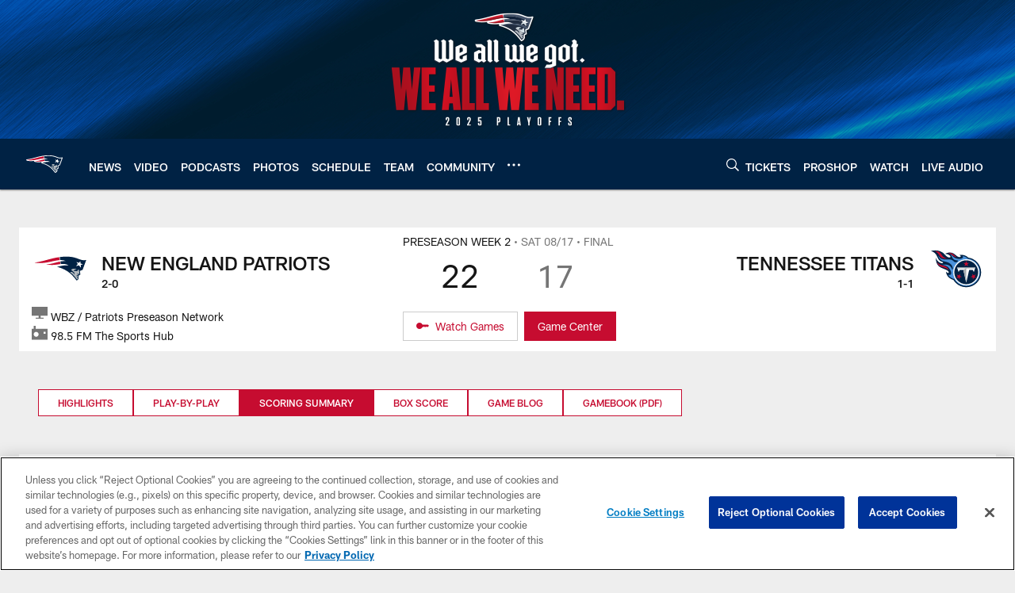

--- FILE ---
content_type: text/html; charset=utf-8
request_url: https://www.google.com/recaptcha/api2/aframe
body_size: 265
content:
<!DOCTYPE HTML><html><head><meta http-equiv="content-type" content="text/html; charset=UTF-8"></head><body><script nonce="5pf50Lxhy4q6pyP2MeIldg">/** Anti-fraud and anti-abuse applications only. See google.com/recaptcha */ try{var clients={'sodar':'https://pagead2.googlesyndication.com/pagead/sodar?'};window.addEventListener("message",function(a){try{if(a.source===window.parent){var b=JSON.parse(a.data);var c=clients[b['id']];if(c){var d=document.createElement('img');d.src=c+b['params']+'&rc='+(localStorage.getItem("rc::a")?sessionStorage.getItem("rc::b"):"");window.document.body.appendChild(d);sessionStorage.setItem("rc::e",parseInt(sessionStorage.getItem("rc::e")||0)+1);localStorage.setItem("rc::h",'1768778929228');}}}catch(b){}});window.parent.postMessage("_grecaptcha_ready", "*");}catch(b){}</script></body></html>

--- FILE ---
content_type: text/javascript; charset=utf-8
request_url: https://auth-id.patriots.com/accounts.webSdkBootstrap?apiKey=4_vI0YL6NU8SZzUBxdCBCOSg&pageURL=https%3A%2F%2Fwww.patriots.com%2Fgame-day%2F2019%2Fpre%2Fpatriots-at-titans%2Fscoring-summary&sdk=js_latest&sdkBuild=18435&format=json
body_size: 417
content:
{
  "callId": "019bd370821b7b5aa9c2483e0563964e",
  "errorCode": 0,
  "apiVersion": 2,
  "statusCode": 200,
  "statusReason": "OK",
  "time": "2026-01-18T23:28:44.599Z",
  "hasGmid": "ver4"
}